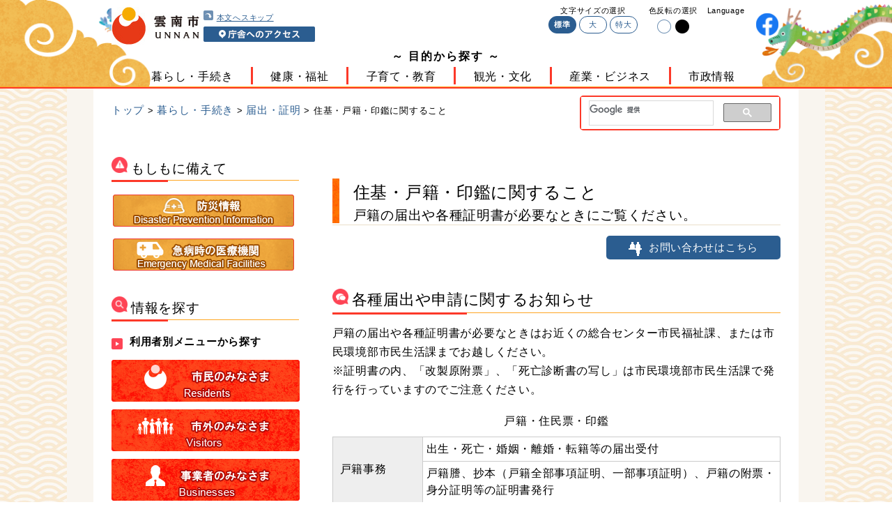

--- FILE ---
content_type: text/html; charset=UTF-8
request_url: https://www.city.unnan.shimane.jp/unnan/kurashi/todokede/other.html
body_size: 7026
content:
<!doctype html>
<html lang="ja">
<head>
<meta charset="utf-8">
<title>住基・戸籍・印鑑に関すること | 雲南市ホームページ</title>
<meta name="viewport" content="width=device-width,initial-scale=1.0" />
<meta http-equiv="X-UA-Compatible" content="IE=edge"/>

<link rel="shortcut icon" href="../../img/favicon.ico" />
<link rel="stylesheet" type="text/css" href="../../css/reset.css" media="all" />
<link rel="stylesheet" type="text/css" href="../../css/block.css" media="all" />
<!--[if gte IE 9]><!-->
<link id="changecommon" rel="stylesheet" type="text/css" href="../../css/common.css" media="all" />
<link rel="stylesheet" type="text/css" href="../../css/style.css" media="all" />
<link rel="stylesheet" type="text/css" href="../../css/print.css" media="print" />
<!--<![endif]-->
<script type="text/javascript" src="//ajax.googleapis.com/ajax/libs/jquery/1.9.1/jquery.min.js"></script>
<!--<script type="text/javascript" src="http://code.jquery.com/jquery-migrate-1.2.1.min.js"></script>-->
<!--[if lt IE 9]>
<link rel="stylesheet" type="text/css" href="../../css/commonie8.css"/>
<link rel="stylesheet" type="text/css" href="../../css/styleie8.css"/>
<script type="text/javascript" src="../../js/html5shiv.min.js"></script>
<script type="text/javascript" src="../../js/css3-mediaqueries.js"></script>
<script type="text/javascript" src="../../js/selectivizr.js"></script>
<![endif]-->
<script type="text/javascript" src="../../js/flexibility.js"></script>
<script type="text/javascript" src="../../js/common.js"></script>
<script>   
	(function() {
		var cx = '016278767080343492581:kughrff3xxy';
		var gcse = document.createElement('script');
		gcse.type = 'text/javascript';
		gcse.async = true;
		gcse.src = 'https://cse.google.com/cse.js?cx=' + cx;
		var s = document.getElementsByTagName('script')[0];
		s.parentNode.insertBefore(gcse, s);
	})();    
</script>

<!-- AUTOLINK -->
<!-- /AUTOLINK -->
<!-- ANALYTICS -->
<!-- /ANALYTICS -->
<!-- Google Tag Manager -->
<script>(function(w,d,s,l,i){w[l]=w[l]||[];w[l].push({'gtm.start':
new Date().getTime(),event:'gtm.js'});var f=d.getElementsByTagName(s)[0],
j=d.createElement(s),dl=l!='dataLayer'?'&l='+l:'';j.async=true;j.src=
'https://www.googletagmanager.com/gtm.js?id='+i+dl;f.parentNode.insertBefore(j,f);
})(window,document,'script','dataLayer','GTM-PGQWB8X');</script>
<!-- End Google Tag Manager -->
</head>

<body class="unnan"  id="pages">
<!-- Google Tag Manager (noscript) -->
<noscript><iframe src="https://www.googletagmanager.com/ns.html?id=GTM-PGQWB8X"
height="0" width="0" style="display:none;visibility:hidden"></iframe></noscript>
<!-- End Google Tag Manager (noscript) -->

<div id="wrapper">
<div id="header">
<div id="navigation">
<div class="logoArea visible-pc">
<a href="/unnan/" tabindex="1"><img src="/unnan/img/header/logo.jpg" alt="雲南市"></a>
<ul class="jump">
<li><a href="#skipnavi" tabindex="2"><img src="/unnan/img/header/icon_skip.gif" alt="">本文へスキップ</a></li>
<li><a href="/unnan/information/map.html" target="_blank" tabindex="3"><img src="/unnan/img/header/btn_access.png" alt="庁舎へのアクセス"></a></li>
</ul>
</div><!--logoArea-->
<div class="visible-sp">
<a href="/unnan/" class="splogo"><img src="/unnan/img/sp/shishou.png" alt=""><br>雲南市</a>
<div class="menu"><span></span><p>メニュー</p></div>
<div class="access"><a href="/unnan/information/map.html"><img src="/unnan/img/sp/icon_point.gif" alt="庁舎へのアクセス"></a><p>アクセス</p></div>
</div>

<div class="headerNavi">
<ul>
<li class="visible-pc">
文字サイズの選択
<ul id="fontsize">
	<li class="changeBtn" tabindex="4">標準</li>
	<li class="changeBtn" tabindex="5">大</li>
	<li class="changeBtn" tabindex="6">特大</li>
</ul>
</li>
<li class="check-language visible-pc">色反転の選択<br><a class="white" tabindex="7"><img src="/unnan/img/header/icon_white.gif" alt="白に反転"></a><a class="black" tabindex="8"><img src="/unnan/img/header/icon_black.gif" alt="黒に反転"></a></li>
<li><span class="visible-pc">Language</span><div class="language"><div id="google_translate_element"></div>
<script>
function googleTranslateElementInit() {
   new google.translate.TranslateElement({pageLanguage: 'ja', includedLanguages: 'en,ko,zh-CN,zh-TW', layout: google.translate.TranslateElement.InlineLayout.SIMPLE, autoDisplay: false, multilanguagePage: true}, 'google_translate_element');
}
</script><script src="//translate.google.com/translate_a/element.js?cb=googleTranslateElementInit"></script><p class="visible-sp">Language</p></div>
</li>
<li class="h-fbbnr visible-pc"><a href="https://www.facebook.com/unnan.shimane/" target="_blank"><img src="../../img/header/icon_facebook.png" alt="雲南市facebook" width="32" height="32"></a></li>
</ul>
</div><!--headerNavi-->
</div><!--navigation-->

<div id="globalNavi_sp" class="visible-sp" role="navigation">
<ul>
<li class="toggle"><a href="/unnan/kurashi/">暮らし・手続き</a><span></span>
<ul class="inner">
<li><a href="/unnan/kurashi/todokede/">届出・証明</a></li>
<li><a href="/unnan/kurashi/zeikin/">税金</a></li>
<li><a href="/unnan/kurashi/sumai/">住まい</a></li>
<li><a href="/unnan/kurashi/suidou/">上下水道のこと</a></li>
<li><a href="/unnan/kurashi/kankyou/">環境・ごみ・脱炭素</a></li>
<li><a href="/unnan/kurashi/bousai/">消防・防災</a></li>
<li><a href="/unnan/kurashi/seikatsu/">生活情報・交通</a></li>
<li><a href="/unnan/kurashi/machidukuri/">まちづくり・地域自主組織</a></li>
<li><a href="/unnan/kurashi/youshiki/">申請書様式</a></li>
</ul>
</li>
<li class="toggle"><a href="/unnan/kenkou/">健康・福祉</a><span></span>
<ul class="inner">
<li><a href="/unnan/kenkou/iryou/">保健・医療</a></li>
<li><a href="/unnan/kenkou/nenkinhoken/">保険・年金</a></li>
<li><a href="/unnan/kenkou/koureisya/">高齢者支援</a></li>
<li><a href="/unnan/kenkou/syougai/">障がい者支援</a></li>
<li><a href="/unnan/kenkou/chiiki/">地域福祉</a></li>
</ul>
</li>
<li class="toggle"><a href="/unnan/kosodate/">子育て・教育</a><span></span>
<ul class="inner">
<li><a href="/unnan/kosodate/ninshinsyussan/">妊娠・出産</a></li>
<li><a href="/unnan/kosodate/iryou/">子どもの医療</a></li>
<li><a href="/unnan/kosodate/teate/">手当・助成</a></li>
<li><a href="/unnan/kosodate/azukeru/">子どもを預ける</a></li>
<li><a href="/unnan/kosodate/syuugaku/">教育・就学</a></li>
<li><a href="/unnan/kosodate/soudan/">支援・相談</a></li>
<li><a href="/unnan/kosodate/seishounen/">青少年健全育成</a></li>
</ul>
</li>
<li class="toggle"><a href="/unnan/kankou/">観光・文化</a><span></span>
<ul class="inner">
<li><a href="/unnan/kankou/spot/">観光</a></li>
<li><a href="/unnan/kankou/bunkasports/">文化・スポーツ</a></li>
<li><a href="/unnan/kankou/event/">イベント情報</a></li>
<li><a href="/unnan/kankou/shisetsu/">公共施設</a></li>
</ul>
</li>
<li class="toggle"><a href="/unnan/sangyou/">産業・ビジネス</a><span></span>
<ul class="inner">
<li><a href="/unnan/sangyou/syoukou/">商工振興</a></li>
<li><a href="/unnan/sangyou/nougyou/">農業振興</a></li>
<li><a href="/unnan/sangyou/ringyou/">林業振興</a></li>
<li><a href="/unnan/sangyou/nyusatsu/">入札・契約</a></li>
<li><a href="/unnan/sangyou/jigyousyamuke/">事業者向け情報</a></li>
</ul></li>
<li class="toggle"><a href="/unnan/shiseijouhou/">市政情報</a><span></span>
<ul class="inner">
<li><a href="/unnan/shiseijouhou/gaiyou/">市の概要</a></li>
<li><a href="/unnan/shiseijouhou/shisei/">市政について</a></li>
<li><a href="/unnan/shiseijouhou/shichouroom/">Web市長室</a></li>
<li><a href="/unnan/shiseijouhou/shigikai/">雲南市議会</a></li>
<li><a href="/unnan/shiseijouhou/pr/">広報・広聴</a></li>
<li><a href="/unnan/shiseijouhou/jouhoukoukai/">情報公開</a></li>
<li><a href="/unnan/shiseijouhou/site/">各種サイトリンク集</a></li>
<li><a href="http://www1.g-reiki.net/unnan/reiki_menu.html" target="_blank">雲南市例規集</a></li>
<li><a href="/unnan/shiseijouhou/opendata/index.html">オープンデータ</a></li>
</ul>
</li>
</ul>
</div>

<div id="globalNavi" class="visible-pc" role="navigation">
<p class="globatitle">～ 目的から探す ～</p>
<ul>
<li><a href="/unnan/kurashi/">暮らし・手続き</a>
<div class="megaMenu mega1 visible-pc">
<ul>
<li><a href="/unnan/kurashi/todokede/">届出・証明</a></li>
<li><a href="/unnan/kurashi/zeikin/">税金</a></li>
<li><a href="/unnan/kurashi/sumai/">住まい</a></li>
</ul><ul>
<li><a href="/unnan/kurashi/suidou/">上下水道のこと</a></li>
<li><a href="/unnan/kurashi/kankyou/">環境・ごみ・脱炭素</a></li>
<li><a href="/unnan/kurashi/bousai/">消防・防災</a></li>
</ul><ul>
<li><a href="/unnan/kurashi/seikatsu/">生活情報・交通</a></li>
<li><a href="/unnan/kurashi/machidukuri/">まちづくり・地域自主組織</a></li>
<li><a href="/unnan/kurashi/youshiki/">申請書様式</a></li>
</ul>
</div>
</li>
<li><a href="/unnan/kenkou/">健康・福祉</a>
<div class="megaMenu mega2 visible-pc">
<ul>
<li><a href="/unnan/kenkou/iryou/">保健・医療</a></li>
<li><a href="/unnan/kenkou/nenkinhoken/">保険・年金</a></li>
<li><a href="/unnan/kenkou/koureisya/">高齢者支援</a></li>
</ul><ul>
<li><a href="/unnan/kenkou/syougai/">障がい者支援</a></li>
<li><a href="/unnan/kenkou/chiiki/">地域福祉</a></li>
</ul>
</div>
</li>
<li><a href="/unnan/kosodate/">子育て・教育</a>
<div class="megaMenu mega3 visible-pc">
<ul>
<li><a href="/unnan/kosodate/ninshinsyussan/">妊娠・出産</a></li>
<li><a href="/unnan/kosodate/iryou/">子どもの医療</a></li>
<li><a href="/unnan/kosodate/teate/">手当・助成</a></li>
</ul><ul>
<li><a href="/unnan/kosodate/azukeru/">子どもを預ける</a></li>
<li><a href="/unnan/kosodate/syuugaku/">教育・就学</a></li>
<li><a href="/unnan/kosodate/soudan/">支援・相談</a></li>
</ul>
<ul>
<li><a href="/unnan/kosodate/seishounen/">青少年健全育成</a></li>
</ul>
</div>
</li>
<li><a href="/unnan/kankou/">観光・文化</a>
<div class="megaMenu mega4 visible-pc">
<ul>
<li><a href="/unnan/kankou/spot/">観光</a></li>
<li><a href="/unnan/kankou/bunkasports/">文化・スポーツ</a></li>
<li><a href="/unnan/kankou/event/">イベント情報</a></li>
</ul>
<ul>
<li><a href="/unnan/kankou/shisetsu/">公共施設</a></li>
</ul>
</div>
</li>
<li><a href="/unnan/sangyou/">産業・ビジネス</a>
<div class="megaMenu mega5 visible-pc">
<ul>
<li><a href="/unnan/sangyou/syoukou/">商工振興</a></li>
<li><a href="/unnan/sangyou/nougyou/">農業振興</a></li>
<li><a href="/unnan/sangyou/ringyou/">林業振興</a></li>
</ul>
<ul>
<li><a href="/unnan/sangyou/nyusatsu/">入札・契約</a></li>
<li><a href="/unnan/sangyou/jigyousyamuke/">事業者向け情報</a></li>
</ul>
</div>
</li>
<li><a href="/unnan/shiseijouhou/">市政情報</a>
<div class="megaMenu mega6 visible-pc">
<ul>
<li><a href="/unnan/shiseijouhou/gaiyou/">市の概要</a></li>
<li><a href="/unnan/shiseijouhou/shisei/">市政について</a></li>
<li><a href="/unnan/shiseijouhou/shichouroom/">Web市長室</a></li>
</ul><ul>
<li><a href="/unnan/shiseijouhou/shigikai/">雲南市議会</a></li>
<li><a href="/unnan/shiseijouhou/pr/">広報・広聴</a></li>
<li><a href="/unnan/shiseijouhou/jouhoukoukai/">情報公開</a></li>
</ul><ul>
<li><a href="/unnan/shiseijouhou/site/">各種サイトリンク集</a></li>
<li><a href="http://www1.g-reiki.net/unnan/reiki_menu.html" target="_blank">雲南市例規集</a></li>
<li><a href="/unnan/shiseijouhou/opendata/index.html">オープンデータ</a></li>
</ul>
</div>
</li>
</ul>
</div>
</div>
<div class="main">

<div class="btnArea visible-sp">
<ul class="person">
<li><a href="/unnan/riyousya/#shimin"><span>市民の<br>みなさま</span></a></li>
<li><a href="/unnan/riyousya/#shigai"><span>市外の<br>みなさま</span></a></li>
<li><a href="/unnan/riyousya/#jigyousya"><span>事業者の<br>みなさま</span></a></li>
</ul>
</div><!--btnArea-->
<div class="life-sp visible-sp">
<h2><span></span>暮らしのできごとから探す</h2>
<ul>
<li><a href="/unnan/kurashinodekigoto/#ninshin"><img src="/unnan/img/side/side_born.png" alt="">妊娠・出産</a></li>
<li><a href="/unnan/kurashinodekigoto/#kosodate"><img src="/unnan/img/side/side_growth.png" alt="">子育て</a></li>
<li><a href="/unnan/kurashinodekigoto/#gakkou"><img src="/unnan/img/side/side_school.png" alt="">学校・教育</a></li>
<li><a href="/unnan/kurashinodekigoto/#kekkon"><img src="/unnan/img/side/side_marriage.png" alt="">結婚・離婚</a></li>
<li><a href="/unnan/kurashinodekigoto/#sumai"><img src="/unnan/img/side/side_moving.png" alt="">住まい・引越し</a></li>
<li><a href="/unnan/kurashinodekigoto/#syuusyoku"><img src="/unnan/img/side/side_work.png" alt="">就職・退職</a></li>
<li><a href="/unnan/kurashinodekigoto/#koureisya"><img src="/unnan/img/side/side_aged.png" alt="">高齢者・介護</a></li>
<li><a href="/unnan/kurashinodekigoto/#okuyami"><img src="/unnan/img/side/side_cond.png" alt="">お悔やみ</a></li>
</ul>
</div>
<div class="bgColor">
<div class="contents">
<div class="contentsHeader">
<p class="crumbs"><a href="../../index.html">トップ</a> &gt; <a href="../">暮らし・手続き</a> &gt; <a href="./">届出・証明</a> &gt; 住基・戸籍・印鑑に関すること</p>
<div id="searchform">  
<gcse:search></gcse:search>  
</div>
</div><!--contentsHeader-->

<div class="container">
<div class="sideMenu visible-pc">
<h2 class="headline"><img src="/unnan/img/side/titleicon_incase.png" alt="">もしもに備えて</h2>
<div class="incase category">
<p><a href="/unnan/kurashi/bousai/bousaijouhou/"><img src="/unnan/img/side/side_bousai.png" alt="防災情報"></a></p>
<p><a href="/unnan/kenkou/iryou/iryoukikan/hospital.html"><img src="/unnan/img/side/side_kyubyo.png" alt="急病時の医療機関"></a></p>
</div>
<h2 class="headline"><img src="/unnan/img/side/titleicon_search.png" alt="">情報を探す</h2>
<div class="person category">
<h3><img src="/unnan/img/drt_nav.gif" alt="">利用者別メニューから探す</h3>
<ul>
<li><a href="/unnan/riyousya/#shimin"><img src="/unnan/img/side/side_shimin.png" alt="市民のみなさま"></a></li>
<li><a href="/unnan/riyousya/#shigai"><img src="/unnan/img/side/side_shigai.png" alt="市外のみなさま"></a></li>
<li><a href="/unnan/riyousya/#jigyousya"><img src="/unnan/img/side/side_jigyo.png" alt="事業者のみなさま"></a></li>
</ul>
</div>
<div class="life category">
<h3><img src="/unnan/img/drt_nav.gif" alt="">暮らしのできごとから探す</h3>
<ul>
<li><a href="/unnan/kurashinodekigoto/#ninshin"><img src="/unnan/img/side/side_born.png" alt="">妊娠・出産</a></li>
<li><a href="/unnan/kurashinodekigoto/#kosodate"><img src="/unnan/img/side/side_growth.png" alt="">子育て</a></li>
<li><a href="/unnan/kurashinodekigoto/#gakkou"><img src="/unnan/img/side/side_school.png" alt="">学校・教育</a></li>
<li><a href="/unnan/kurashinodekigoto/#kekkon"><img src="/unnan/img/side/side_marriage.png" alt="">結婚・離婚</a></li>
<li><a href="/unnan/kurashinodekigoto/#sumai"><img src="/unnan/img/side/side_moving.png" alt="">住まい・引越し</a></li>
<li><a href="/unnan/kurashinodekigoto/#syuusyoku"><img src="/unnan/img/side/side_work.png" alt="">就職・退職</a></li>
<li><a href="/unnan/kurashinodekigoto/#koureisya"><img src="/unnan/img/side/side_aged.png" alt="">高齢者・介護</a></li>
<li><a href="/unnan/kurashinodekigoto/#okuyami"><img src="/unnan/img/side/side_cond.png" alt="">お悔やみ</a></li>
</ul>
</div>
<div class="booth category">
<div class="contact">
<img src="/unnan/img/shishou.png" alt="雲南市章"><span class="small">雲南市役所　電話番号<br><strong>0854-40-1000</strong>（代表）</span>
</div>
<a href="/unnan/shiseijouhou/shigikai/"><p class="left"><img src="/unnan/img/top/icon_assembly.gif" alt="">雲南市議会のページへ</p></a>
</div>
<div class="boothlist category">
<h3><img src="/unnan/img/drt_nav.gif" alt="">担当部署一覧</h3>
<ul>
<li><a href="/unnan/madoguchi/#seisakukikaku">政策企画部</a></li>
<li><a href="/unnan/madoguchi/#soumu">総務部</a></li>
<li><a href="/unnan/madoguchi/##bousai">防災部</a></li>
<li><a href="/unnan/madoguchi/#shiminkankyou">市民環境部</a></li>
<li><a href="/unnan/madoguchi/#kenkoufukushi">健康福祉部</a></li>
<li><a href="/unnan/madoguchi/#kodomoseisaku">こども政策局</a></li>
<li><a href="/unnan/madoguchi/#sangyoushinkou">農林振興部</a></li>
<li><a href="/unnan/madoguchi/#sangyoukankou">産業観光部</a></li>
<li><a href="/unnan/madoguchi/#kensetsu">建設部</a></li>
<li><a href="/unnan/madoguchi/#kaikei">会計課</a></li>
<li><a href="/unnan/madoguchi/#suidou">上下水道局</a></li>
<li><a href="/unnan/madoguchi/#nougyou">農業委員会</a></li>
<li><a href="/unnan/madoguchi/#kyouiku">教育委員会</a></li>
<li><a href="/unnan/madoguchi/#gikai">議会事務局</a></li>
<li><a href="/unnan/madoguchi/#jimukyoku">監査委員事務局</a></li>
<li><a href="/unnan/madoguchi/#kouhei">公平委員会事務局</a></li>
<li><a href="/unnan/madoguchi/#senkyokanri">選挙管理委員会</a></li>
<li><a href="/unnan/madoguchi/#jinken">雲南市人権センター</a></li>
<li><a href="/unnan/madoguchi/#sankaku">雲南市男女共同参画センター</a></li>
<li><a href="/unnan/madoguchi/#daito">大東総合センター</a></li>
<li><a href="/unnan/madoguchi/#kamo">加茂総合センター</a></li>
<li><a href="/unnan/madoguchi/#kisuki">木次総合センター</a></li>
<li><a href="/unnan/madoguchi/#mitoya">三刀屋総合センター</a></li>
<li><a href="/unnan/madoguchi/#yoshida">吉田総合センター</a></li>
<li><a href="/unnan/madoguchi/#kakeya">掛合総合センター</a></li>
<li><a href="http://unnan-hp.jp/" target="_blank">雲南市立病院</a></li>
</ul>
</div>
<div class="help category">
<h3><img src="/unnan/img/drt_nav.gif" alt="">暮らしのお役立ち情報</h3>
<ul>
<li><a href="/unnan/kankou/shisetsu/"><span><img src="/unnan/img/side/side_facility.png" alt=""><br>公共施設</span></a></li>
<li><a href="https://www.city.unnan.shimane.jp/unnan/kurashi/seikatsu/koutsuu/bus-timetable.html"><span><img src="/unnan/img/side/side_bus.png" alt=""><br>市民バス</span></a></li>
<li><a href="/unnan/kenkou/iryou/iryoukikan/"><span><img src="/unnan/img/side/side_hospital.png" alt=""><br>医療機関</span></a></li>
<li><a href="/unnan/kurashi/kankyou/recycle/"><span><img src="/unnan/img/side/side_garbage.png" alt=""><br>ゴミ処理</span></a></li>
</ul>
</div>
</div><!--sideMenu-->
<div id="article" class="mainContents">
<p class="shadow"><a id="skipnavi">ここから本文です。</a></p>
<div class="maintitle">
<img src="../../img/h1_default.png" alt="">
<h1>住基・戸籍・印鑑に関すること<span>戸籍の届出や各種証明書が必要なときにご覧ください。</span></h1>
</div>
<div class="contact-btn"><a href="#contactBooth"><img src="../../img/booth.gif" alt="">お問い合わせはこちら</a></div>

<div class="know">
<h2 class="headline"><img src="../../img/h2_default.png" alt="">各種届出や申請に関するお知らせ</h2>
<p class="wcvleft">戸籍の届出や各種証明書が必要なときはお近くの総合センター市民福祉課、または市民環境部市民生活課までお越しください。<br>
※証明書の内、「改製原附票」、「死亡診断書の写し」は市民環境部市民生活課で発行を行っていますのでご注意ください。</p>
<div class="wcvleft">
<table class="th_gray" summary="届出や申請に関する窓口案内" >
<caption>戸籍・住民票・印鑑</caption>
<tr>
<th scope="row" rowspan="2" style="width: 20%;">戸籍事務</th>
<td style="width: 80%;">出生・死亡・婚姻・離婚・転籍等の届出受付</td>
</tr>
<tr>
<td style="width: 80%;">戸籍謄、抄本（戸籍全部事項証明、一部事項証明）、戸籍の附票・身分証明等の証明書発行</td>
</tr>
<tr>
<th scope="row" rowspan="3" style="width: 20%;">住民基本台帳事務</th>
<td style="width: 80%;">転入・転出・転居・世帯主変更等の届出</td>
</tr>
<tr>
<td style="width: 80%;">住民票・記載事項証明等の証明書の発行</td>
</tr>
<tr>
<td style="width: 80%;">マイナンバーカード交付に関する業務</td>
</tr>
<tr>
<th scope="row" style="width: 20%;">印鑑登録事務</th>
<td style="width: 80%;">登録・印鑑証明書の発行</td>
</tr>
<tr>
<th scope="row" style="width: 20%;">自動車臨時運行許可申請</th>
<td style="width: 80%;">申請受付（臨時ナンバーの交付）</td>
</tr>
</table>
</div>
<div class="content_block">
<p class="download">関連情報</p>
</div>
<div class="content_block">
<ul>
<li><a href="identity.html">本人確認の実施について</a></li>
<li><a href="http://www.city.unnan.shimane.jp/unnan/kurashi/todokede/touroku/residency.html">住民登録（転入・転出・転居・世帯変更）</a></li>
<li><a href="touroku/seikyuu.html">住民票の写し等の請求について</a></li>
<li><a href="http://www.city.unnan.shimane.jp/unnan/kurashi/todokede/koseki/register.html">戸籍届出</a></li>
<li><a href="syoumei/seal.html">印鑑登録・証明</a></li>
<li><a href="koseki/cart02.html" target="_blank">戸籍謄抄本・身分証明書等の郵送請求について</a></li>

<li><a href="konbinikoufu.html" target="_blank">個人番号（マイナンバー）カードを利用したコンビニ交付サービス</a></li>
<li><a href="2024-0213-1804-40.html" target="_blank">戸籍証明書等の広域交付</a></li>
</ul>
</div>

<hr class="dragon">
</div><!--know-->

<div class="contactbooth" id="contactBooth">
<h2 class="headline_blue"><img src="../../img/titleicon_contact.png" alt="">お問い合わせ先</h2>
<dl class="signature">
<dt>市民環境部 市民生活課</dt>
<dd>〒699-1392<br />島根県雲南市木次町里方521-1</dd>
<dd>Tel 0854-40-1031</dd>
<dd>Fax 0854-40-1039</dd>
<dd>shiminseikatsu＠city.unnan.shimane.jp<br />（注意）メールアドレスの「＠」は半角「@」に書き換えてください。</dd></dl></div>

<hr class="dragon">

<div class="incase visible-sp">
<h2 class="headline"><img src="../../img/sp/titleicon_incase.png" alt="">もしもに備えて</h2>
<a href="/unnan/kurashi/bousai/bousaijouhou/"><p><img src="../../img/top/icon_helmet.png" alt=""><span>防災情報</span></p></a>
<a href="/unnan/kenkou/iryou/iryoukikan/hospital.html"><p><img src="../../img/top/icon_car.png" alt=""><span>急病時の医療機関</span></p></a>
</div>
<hr class="visible-sp dragon">
</div><!--mainContents-->

</div><!--container-->

<div class="banner">
<ul class="contentsBanner banner">
</ul>
</div>
</div><!--contents-->
</div><!--bgColor-->

</div><!--main-->
</div><!--wrapper-->

<div id="footer">
<div class="contents">
<div class="pagetop visible-pc"><a href="#" tabindex="-1">ページの先頭へ</a></div>
<div class="mininavi visible-pc">
<ul class="footer_ul">
<li><a href="/unnan/information/map.html"><img src="/unnan/img/footer/icon_point.gif" alt="">庁舎の位置</a></li>
<li><a href="/unnan/madoguchi/"><img src="/unnan/img/footer/icon_info.gif" alt="">各窓口案内</a></li>
<li><img src="/unnan/img/footer/QR_Code.png" width="60" alt="雲南市ホームページQRコード"></li>
</ul>
<p class="footer_contact visible-pc"><a href="/unnan/madoguchi/contact.html"><img src="/unnan/img/footer/icon_mail.gif" alt="">雲南市へのお問い合わせはこちら</a><br><span class="small">代表メールアドレス：unnan-city@city.unnan.shimane.jp<span></p>
</div>
<ul class="mininavi visible-sp">
<li><a href="/unnan/"><img src="/unnan/img/sp/icon_home.gif" alt="ホームへ"></a></li>
<li><a href="tel:0854401000"><img src="/unnan/img/sp/icon_tel.gif" alt="">電話する</a></li>
<li><a href="/unnan/madoguchi/contact.html"><img src="/unnan/img/sp/icon_mail.gif" alt="">お問い合わせ</a></li>
<li><a href="#"><img src="/unnan/img/sp/icon_topdir.gif" alt="ページの先頭へ"></a></li>
</ul>
<div id="address">
<div class="visible-pc">
<div class="address">
<h2>雲南市役所</h2><p>本庁舎所在地：〒699-1392 島根県雲南市木次町里方521-1</p>
</div>
<div class="telephone">
<p><img src="/unnan/img/footer/icon_tel.gif" alt="電話"><strong>0854-40-1000</strong>(代表)</p>
<p>開庁時間：月曜日から金曜日の午前8時30分から午後5時15分まで<br>（土曜・日曜・祝日および、12月29日から1月3日までは除く）</p>
</div>
</div>
<div class="visible-sp">
<h2>雲南市役所</h2>
<img src="/unnan/img/sp/unnandesu.png" alt="幸運なんです。雲南です。">
<p>〒699-1392 島根県雲南市木次町里方521-1</p>
<div class="telephone sp_tel">
<p><img src="/unnan/img/footer/icon_tel.gif" alt="電話"><strong>0854-40-1000</strong>(代表)</p>
</div>
<p>代表メールアドレス：<br>unnan-city＠city.unnan.shimane.jp</p>
<p>開庁時間：月曜日から金曜日の午前8時30分～午後5時15分（土・日・祝日および、12月29日～1月3日は除く）</p>
</div>
</div>
<div id="footerNavi">
<ul class="visible-sp">
<li><img src="/unnan/img/footer/icon_point.gif" alt=""><a href="/unnan/information/map.html">庁舎の位置</a></li>
<li><img src="/unnan/img/footer/icon_info.gif" alt=""><a href="/unnan/madoguchi/">各窓口案内</a></li>
</ul>
<ul class="menu">
<li><a href="/unnan/information/sitepolicy.html">当サイトについて</a></li>
<li><a href="/unnan/information/sitemap.html">サイトマップ</a></li>
<li><a href="/unnan/information/accessibility.html">アクセシビリティポリシー</a></li>
<li><a href="/unnan/information/privacy.html">プライバシーポリシー</a></li>
</ul>

</div>
<p id="copyright">Copyright &copy; Unnan City All Rights Reserved.</p>
</div><!--contents-->
</div><script type="text/javascript" src="/_Incapsula_Resource?SWJIYLWA=719d34d31c8e3a6e6fffd425f7e032f3&ns=1&cb=263012261" async></script></body>
</html>

--- FILE ---
content_type: text/css
request_url: https://www.city.unnan.shimane.jp/unnan/css/common.css
body_size: 5468
content:
  @charset "utf-8";
/* CSS Document */

/*==========================================================
general
===========================================================*/
* {
  margin: 0;
  padding: 0;
  font-style: normal;
}

.small {
  font-size: 67%;
}
a {
  /*color: #6e90b3;*/
  color: #2b5d90;
  cursor: pointer;
  word-break: break-all;
}
img, img:focus {
  outline: none;
  border: 0;
}
a:hover, a:focus {
  opacity: 1;
  color: #dd0000;
  text-decoration: underline;
}
a:hover img,
a:focus img{
  opacity: 0.5;
}

#top.unnan .mainVisual ul li a:hover img{
opacity: 1;
}
  
.red { color: #fc3929; }
.text_red { color: #ee0000; }
.text_blue { color: #0000CC; }
.text_green { color: #060; }
.text_bg { background-color: #FC9; }

.child {
  display: none;
}
hr { border: none; }

@media screen and (min-width: 481px) {
.visible-pc { display: block; }
.visible-sp { display: none; }

#wrapper {
  background: url(../img/bg.jpg) repeat;
  font-family: "ヒラギノ角ゴ Pro W3", "Hiragino Kaku Gothic Pro", "メイリオ", Meiryo, sans-serif;
  letter-spacing: 0.7px;
  border-bottom: 1px solid #ffa622;
  position: relative;
  z-index: 2;
}
/*---表作成KIT用z-index変更---*/
#wcv_sys_edit_pageeditarea_wrap #wrapper {
  z-index: 1;
}
/*#pages #wrapper {
  background: url(../img/bg_blue.jpg) repeat;
}*/
.bgColor{
  margin: 0 auto;
  max-width: 85%;
  background: #f9f5ef;
}

hr.dragon {
  height: 53px;
  background-image: url(../img/side_dragon.png);
  background-repeat: no-repeat;
  background-position: right bottom;
  border: none;
  border-bottom: 3px double #eadfc9;
}
hr.dot { border-top: 1px dotted #777; margin: 10px 0; }
hr.line { border-top: 1px solid #777; margin: 10px 0; }
}
@media screen and (max-width: 480px) {
.visible-pc { display: none; }
.visible-sp { display: block; }

#wrapper {
  background: url(../img/bg.jpg) repeat;
  font-family: "ヒラギノ角ゴ Pro W3", "Hiragino Kaku Gothic Pro", "メイリオ", Meiryo, sans-serif;
  letter-spacing: 0.7px;
  position: relative;
  z-index: 2;
}
/*---表作成KIT用z-index変更---*/
#wcv_sys_edit_pageeditarea_wrap #wrapper {
  z-index: 1;
}

.bgColor{
  margin: 0 auto;
  max-width: 95%;
  background: #f9f5ef;
}

hr.dragon {
  height: 30px;
  background-image: url(../img/side_dragon.png);
  background-repeat: no-repeat;
  background-position: right bottom;
  background-size: 120px;
  border: none;
  border-bottom: 3px double #eadfc9;
}
hr.dot { border-top: 1px dotted #777; margin: 5px 0; }
hr.line { border-top: 1px solid #777; margin: 5px 0; }
}

@media screen and (max-width:1112px){
.unnan .bgColor{
  max-width: 96%;
}
}

/*==========================================================
header
===========================================================*/
/*fontsize*/
/*.fontchange {
 line-height: 1.5;
}*/
.unnan {
 line-height: 1.5;
}

#fontsize {
 margin-bottom: 10px;
 *zoom: 1;
 /*forIE6,7*/
}

#fontsize:after {
 display: block;
 clear: both;
 content: "";
}

#fontsize li {
 float: left;
 margin: 0 2px 0;
 padding: 4px;
 min-width: 40px;
 border: 1px solid #2b5d90;
 border-radius: 100px;
 background: #fff;
 color: #2b5d90;
 cursor: pointer;
}

#fontsize li:hover {
 background-color: #CBDAE9;
}

#fontsize li.active {
 background: #2b5d90;
 color: #fff;
 font-weight: bold;
}

#fontsize li.active:hover {
 background-color: #CBDAE9;
}

.h-fbbnr {
 overflow: hidden;
 margin-top: 16px !important;
}


@media screen and (min-width: 481px) {
#header {
  background-color: #fff;
  background-image: url(../img/header/header_bird.png), url(../img/header/header_dragon.png);
  background-repeat: no-repeat, no-repeat;
  background-position: left top, right top;
  background-size: auto, auto;
  border-bottom: 1px solid #ffa622;
}
#navigation {
  margin: 0 auto;
  max-width: 960px;
  height: auto;
  overflow: hidden;
  padding-top: 10px;
  font-size: 66%;
}
 
/*font-size200%*/
body[style*="font-size: 200%"] #navigation {
 max-width: 1024px !important;
 }
 
.unnan .logoArea h1 {
  margin:0 15px -32768px 0;
  display: inline-block;
}
.logoArea > a {
  display: inline-block;
}
.logoArea > .jump {
  margin: 0 10px;
  vertical-align: top;
  display: inline-block;
}
.logoArea > .jump li {
  margin-top: 5px;
}
.logoArea > .jump li a{
  padding: 5px;
  padding-left: 0;
  vertical-align: top;
  text-decoration: underline;
}
.logoArea > .jump li img {
  padding-right: 5px;
}

.headerNavi{  
  float: right;
  margin: -60px 0 auto;
 max-width: 600px;
}
 
/*font-size200%*/
body[style*="font-size: 200%"] .headerNavi {
 max-width: 704px !important;
 }
 
.headerNavi ul li {
  display: inline-block;
  vertical-align: top;
  text-align: center;
  margin: 10px 10px 0;
}
.headerNavi ul li:last-child {
  margin-right: 0;
}
.headerNavi ul li a {
  padding-top: 5px;
  display: inline-block;
}
.headerNavi ul li img{
  margin: 0 3px;
}

#globalNavi {
  margin: 0 auto;
  padding-top: 25px;
}
.unnan #globalNavi > ul {
  padding-left: 0;
  text-align: center;
}

#globalNavi > ul > li {
  display: inline-block;
  padding: 2px 2.235%;
  text-align: center;
  position: relative;
  margin-left: -0.5em;
}
 
/*font-size200%*/
body[style*="font-size: 200%"] #globalNavi > ul > li {
  padding: 4px 1.5%;
}
 
#globalNavi > ul > li:not(:last-child)::after {
  position: absolute;
  top: 0;
  right: 0;
  content: "";
  width: 3px;
  height: 25px;
  background-color: #fc3929;
  z-index: 10;
}
/*.unnan #globalNavi > ul > li:first-child { padding-left: 0; }
#globalNavi > ul > li:last-child { padding-right: 0; }*/
#globalNavi > ul > li > a {
  color: #000;
  /*text-shadow: 0 0 3px #fff;*/
  position: static;
  display: block;
  transition: .3s;
}
/*
.unnan #globalNavi > ul > li > a::before {
  position: absolute;
  top: 0;
  left: 0;
  content: "";
  width: 100%;
  height: 25px;
  background-color: #d00;
  opacity: 0;
  transition: .3s;
}
*/
#globalNavi ul li:hover,
#globalNavi > ul > li > a:focus {
  background-color: #2b5d90;
}
#globalNavi ul li:hover a,
#globalNavi ul li a:focus,
#globalNavi ul li a:active {
  opacity: 1;
  text-decoration: none;
  font-weight: bold;
  color: #fff;
}
/*
.unnan #globalNavi ul li:hover a::before,
.unnan #globalNavi ul li a:focus::after,
.unnan #globalNavi ul li a:active::after {
  opacity: 1;
  bottom: 0;
}
*/

/*-----------------mega menu-----------------*/
.megaMenu {
  position: absolute;
 top:100%; 
  left: 0;
  background: #f9f5ef;
  width: 960px;
  padding: 25px;
  text-align: left;
  border: 1px solid #ccc;
  border-top: 3px solid #fc3929;
  z-index: 20;
  display: none;
}
.mega2 {
  left: -153px;
}
.mega3 {
  left: -305px;
}
.mega4 {
  left: -473px;
}
.mega5 {
  left: -658px;
}
.mega6 {
  left: -830px;
}
.megaMenu ul li {
  display: inline-block;
  /*padding: 10px 40px !important;*/
  margin: 10px 0;
  width: 32.67% !important;
  background-color: #fc3929 !important;
  background-image: url(../img/nav_mark.png);
  background-repeat: no-repeat;
  background-position: left 10px center;
  text-align: left;
  border-radius: 5px;
}
.megaMenu ul li:hover,
.megaMenu.focused ul li a:focus{
  background-color: #fff !important;
  transition: .2s;
}
.megaMenu ul li > a {
  display: block;
  padding: 6px 40px;
  color: #fff;
  font-weight: bold;
}
.megaMenu ul li > a:hover,
.megaMenu ul li > a:focus {
  color: #d00 !important;
  border: 1px solid #fc3929;
  border-radius: 5px;
  margin: -1px;
}

/*font-size200%*/
body[style*="font-size: 200%"] .megaMenu li {
 width: 49% !important;
 }
 

@keyframes show{
  from{
	  opacity: 0;
  }
  to{
	  opacity: 1;
  }
}
@-webkit-keyframes show{
  from{
	  opacity: 0;
  }
  to{
	  opacity: 1;
  }
}
#globalNavi > ul > li:hover .megaMenu,
#globalNavi > ul > li .megaMenu.focused {
  display: block;
  animation: show .35s linear 0s;
  -webkit-animation: show .35s linear 0s;
}
}

@media screen and (max-width: 1250px) and (min-width:481px) {
#header {
  background-image: none;
}
} 

@media screen and (max-width: 1032px) and (min-width:481px) {
.headerNavi {
  float: none; margin: 0;
 }
}

/*-----------------------------------------------------*/
/*Tablet 1024px~481px */
/*-----------------------------------------------------*/
@media screen and (max-width:1024px) and (min-width:481px) {
 .megaMenu {
  width: 100%;
  top: 19px;
 }
 .mega2, .unnan .mega3,
 .mega4, .unnan .mega5, .unnan .mega6 {
  left: 0;
 }
 #globalNavi {
  padding-top: 0;
 }
 #globalNavi > ul {
  position: relative;
  display: table;
  margin-top: 20px;
  width: 100%;
  /*border-bottom: 1px solid #fff;*/
  table-layout: fixed;
 }
 #globalNavi > ul > li {
  position: static;
  display: table-cell;
  padding: 0;
  max-height: 100px;
  border-left: 3px solid #fc3929;
  vertical-align: middle;
 }
 #globalNavi > ul > li:hover {
  background: #fc3929;
 }
 #globalNavi > ul > li::after {
  display: none;
 }
 #globalNavi > ul > li > a {
  display: inline-block;
  margin-bottom: 1px;
  width: 100%;
  text-align: center;
 }
 #globalNavi > ul > li > a:after {
  display: none;
 }
 #globalNavi > ul > li > a:hover {
  font-weight: bold;
  color: #fff;
  text-shadow: none;
  text-decoration: none;
 }
 #globalNavi > ul > li:first-child {
  border-left: none;
 }
 #globalNavi > ul > li:not(:last-child) a::after {
  background-color: inherit;
 }
 
 #globalNavi > ul > li:hover .megaMenu, #globalNavi > ul > li .megaMenu.focused {
  display: none;
 }
}
@media screen and (max-width:731px) {
 .megaMenu {
  top: 34px;
 }
}

/*--------------------------------------------*/
@media screen and (max-width: 960px) {
#globalNavi {
  padding-top: 0;
}
}
/*-----------------------------------------------------*/
/*for sp*/
/*-----------------------------------------------------*/
@media screen and (max-width: 480px) {
#header {
  background-color: #fff;
  background-image: url(../img/sp/header_bird.png), url(../img/sp/header_dragon.png);
  background-repeat: no-repeat, no-repeat;
  background-position: left bottom, right bottom;
  background-size: 8%, 8%;
  width: 100%;
  height: 52px;
  border-bottom: 1px solid #ffa622;
  z-index: 999;
  position:absolute;
}
#navigation {
  margin: 0 auto;
  width: 90%;
  overflow: hidden;
 /* padding-top: 10px;*/
  font-size: 66%;
  position: relative;
  z-index: 2;
  height:52px;
}
 
#navigation .splogo img {
 width: 32px;
 margin-top: 8px;
 }

#header h1{
  height:38px;
  width:auto;
  float:left;
  margin-left: 10px;
  padding: 4px 0;
}
#header h1 a{
  color: #000;
}
#header h1 img{
  height: 100%;
  width: auto;
}
#header a.splogo {
  color: #333;
  text-decoration: none;
  margin-top: -5px;
  margin-left: 5px;
  display: inline-block;
  line-height: 0.9;
}
#header .menu{
  position: absolute;
  top: 8px;
  right: 208px;
  width: 30px;
  height: 30px;
  z-index:3;
  cursor: pointer;
}
#header .menu span {
  content: "";
  position: absolute;
  width: 25px;
  height: 3px;
  background-color: #2b5d90;
  top: 14px;
  left: 5px;
  transition: all 0.4s ease;
}
#header .menu:before {
  content: "";
  position: absolute;
  width: 25px;
  height: 3px;
  background-color: #2b5d90;
  top: 7px;
  left: 5px;
  transition: all 0.4s ease;
}
#header .menu:after {
  content: "";
  position: absolute;
  width: 25px;
  height: 3px;
  background-color: #2b5d90;
  bottom: 6px;
  left: 5px;
  transition: all 0.4s ease;
}
#header .menu.active span {
  opacity: 0;
}
#header .menu.active:before {
  -webkit-transform: translateY(7px) rotate(45deg);
  transform: translateY(7px) rotate(45deg);
}
#header .menu.active:after {
  -webkit-transform: translateY(-7px) rotate(-45deg);
  transform: translateY(-7px) rotate(-45deg);
}
#header .menu > p{
  margin-top: 28px;
  width: 60px;
}

#header .access {
  position: absolute;
  top: 15px;
  right: 136px;
  width: 50px;
  height: 30px;
  text-align: center;
  z-index:3;
  cursor: pointer;
}
#header .language {
  position: absolute;
  top: 10px;
  right: 0;
  z-index:3;
  cursor: pointer;
}

#globalNavi_sp{
  /*display: none;*/
  position: absolute;
  top: 52px;
  width: 100%;
  background-color: #fff;
  -webkit-transform:translateY(-100%);
  transform:translateY(-100%);
  opacity: 0;
  -webkit-transition:-webkit-transform 0.8s ease, opacity 0s 0.8s linear;
  transition:transform 0.8s ease, opacity 0s 0.8s linear;
  z-index: 1;
  color: #fff;
}
#globalNavi_sp > ul{
  width: 100%;
  box-sizing:border-box;
  float: left;
  padding: 10px 15px;
  background: #fc3929;
  box-shadow: 2px 2px 2px rgba(50, 50, 50, 0.5);
}
#globalNavi_sp ul > li{
  overflow: hidden;
  border-bottom: 1px solid #ddd;
}
#globalNavi_sp ul > li:last-child,
#globalNavi_sp ul > li > ul > li {
  border: none;
}
#globalNavi_sp ul > li > ul > li > a {
  text-decoration: underline;
  /*color: #6e90b3;*/
}

#globalNavi_sp.active{
  opacity: 1;
  -webkit-transform:translateY(0);
  transform:translateY(0);
  -webkit-transition:-webkit-transform 0.8s ease;
  transition:transform 0.8s ease;
  /*display: block;*/
}
#globalNavi_sp ul li a {
 color: #fff;
 /*text-shadow: 0 0 3px #fff;*/
 position: relative;
 transition: .3s;
 font-size: 75%;
 display: inline-block;
 width: 80%;
 padding: 16px 0 16px 40px;
}

#globalNavi_sp ul li a:hover,
#globalNavi_sp ul li a:focus {
  opacity: 0.7;
}
#globalNavi_sp ul li a:hover::after,
#globalNavi_sp ul li a:focus::after {
  opacity: 1;
  bottom: 0;
}

#globalNavi_sp .toggle {
  position: relative;
}
#globalNavi_sp .toggle span {
  content: "";
 background: url(../img/menusp_arrowdown.png) 50% 50% no-repeat;
 -webkit-background-size: 25%;
 background-size: 25%;
  position: absolute;
  width: 18%;
  height: 44px;
  top: 0;
  right: 0;
}

#globalNavi_sp .toggle span.open {
  content: "";
 background: url(../img/menusp_arrowup.png) 50% 50% no-repeat;
 -webkit-background-size: 25%;
 background-size: 25%;
  position: absolute;
  width: 18%;
  height: 44px;
  top: 0;
  right: 0;
}

#globalNavi_sp ul.inner {
  padding: 0 0 10px 15px;
}

}

/*==========================================================
main
===========================================================*/
.unnan .main {
  margin: 0 auto;
  border-top: 2px solid #fc3929;
  overflow-x: auto;
}
.shadow {
  position: relative;
}
.shadow a{
  position: absolute;
　left: -9999em;
  opacity: 0;
  z-index: -1;
}
@media screen and (min-width: 481px) {
.unnan .contents {
  margin: 0 auto;
  width: 93%;
}
h1.pagetitle {
  height: 65px;
  vertical-align: middle;
}

h2.headline {
  font-size: 135%;
  line-height: 1.7;
  position: relative;
  border-bottom: 1px solid #ffa622;
}
h2.headline::after {
  position: absolute;
  bottom: -3px;
  left: 0;
  /*z-index: 2;*/
  content: '';
  width: 30%;
  height: 3px;
  background-color: #fc3929;
}
h2.redorange { margin-top: 30px; }
h2.headline_blue {
  font-size: 135%;
  line-height: 1.7;
  position: relative;
  border-bottom: 1px solid #eadfc9;
}
h2.headline_blue::after {
  position: absolute;
  bottom: -3px;
  left: 0;
  /*z-index: 2;*/
  content: '';
  width: 30%;
  height: 3px;
  background-color: #2b5d90;
}
h2.headline > img, h2.headline_blue > img {
  width: 28px;
  height: auto;
  padding-right: 5px;
}

h2.headline a, h2.headline_blue a {
  position: absolute;
  text-align: right;
  bottom: 0;
  right: 0;
  width: 100%;
}
h2.headline a > img, h2.headline_blue a > img {
  width: 15px;
  height: auto;
  padding-right: 3px;
}

.sideMenu > h2.headline {
  font-size: 120%;
}
}
/*-----------------------------------------------------*/
/*for tablet*/
/*-----------------------------------------------------*/
@media screen and (min-width: 481px) and (max-width: 959px){
h2.headline, h2.headline_blue {
  font-size: 120%;
}
}
@media screen and (max-width: 760px) {
h2.headline span .small, h2.headline_blue span .small {
  display: none;
}
}
/*-----------------------------------------------------*/
/*for sp*/
/*-----------------------------------------------------*/
@media screen and (max-width: 480px) {
.unnan .contents {
  margin: 0 auto;
  width: 95%;
}
h1.pagetitle {
  height: 60px;
}

h2.headline {
  font-size: 110%;
  text-align: center;
  margin-bottom: 15px;
  line-height: 1.7;
  position: relative;
  border-bottom: 1px solid #ffa622;
}
h2.headline::after {
  position: absolute;
  bottom: -3px;
  left: 35%;
  z-index: 2;
  content: '';
  width: 35%;
  height: 3px;
  background-color: #fc3929;
}
h2.headline_blue {
  font-size: 110%;
  text-align: center;
  line-height: 1.7;
  position: relative;
  border-bottom: 1px solid #eadfc9;
}
h2.headline_blue::after {
  position: absolute;
  bottom: -3px;
  left: 35%;
  z-index: 2;
  content: '';
  width: 35%;
  height: 3px;
  background-color: #2b5d90;
}
h2.headline > img, h2.headline_blue > img {
  width: 25px;
  height: auto;
  padding-right: 5px;
  vertical-align: text-top;
}

h2.headline a, h2.headline_blue a {
  position: absolute;
  text-align: right;
  bottom: 0;
  right: 0;
  width: 100%;
}
h2.headline a > img, h2.headline_blue a > img {
  width: 15px;
  height: auto;
  padding-right: 3px;
}

/*.sideMenu > h2.headline {
  font-size: 120%;
}*/
}

/*==========================================================
footer
===========================================================*/
.footer_ul {
  margin: 0 0 0 auto;
  width: fit-content;
}
.footer_contact {
  width: 397px;
}

@media screen and (min-width: 481px) {
#footer {
  font-family: "ヒラギノ角ゴ Pro W3", "Hiragino Kaku Gothic Pro", "メイリオ", Meiryo, sans-serif;
  background: #fff;
  background-image: url(../img/footer/footer_dragon.png), url(../img/footer/footer_river.png), url(../img/footer/bg_footer.png);
  background-repeat: no-repeat, no-repeat, no-repeat;
  background-position: left bottom, right bottom, center;
  background-size: auto, auto, cover;
  border-top: 3px solid #fc3929;
}

#footer .contents {
  margin: 0 auto;
  padding-top: 20px;
  max-width: 960px;
  height: 400px;
  line-height: 1.5;
  position: relative;
}

.pagetop {
  position: absolute;
  text-align: center;
  background: #fc3929;
  padding: 8px;
  min-width: 200px;
  bottom: 400px;
  right: 0;
  border-radius: 3px;
  z-index: 100;
}
.pagetop a {
  color: #fff;
  font-weight: bold;
  font-size: 110%;
}

.mininavi { float: right; }
.mininavi img { margin-right: 5px; }
.mininavi li {
  display: inline-block;
  vertical-align: top;
  margin-left: 10px;
}
.mininavi li a {
  font-size: 90%;
  text-decoration: underline;
}
.mininavi p {
  margin-top: 20px;
  padding: 15px 10px;
  background: #fff;
  border: 1px solid #6e90b3;
  border-radius: 2px;
  text-align: center;
}
.address, .telephone {
  margin-bottom: 15px;
  font-size: 95%;
}
.address h2 {
  font-size: 120%;
  font-weight: bolder;
  font-family: Meiryo, sans-serif;
}
.telephone p:first-child {
  font-size: 85%;
}
.telephone p > strong {
  font-size: 150%;
  font-weight: bolder; 
  font-family: "Comic Sans MS", cursive;
  padding: 0 5px;
}
.telephone p img {
  width: 20px;
}

#footerNavi {
  margin: 30px 0 10px;
}
#footerNavi ul.menu {
  text-align: center;
  padding: 15px 0;
  border-top: 1px solid #eadfc9;
  border-bottom: 1px solid #eadfc9;
}
#footerNavi li {
  display: inline-block;
  font-size: 90%;
  padding: 0 10px;
  color: #6e90b3;
}
#footerNavi ul.menu > li:not(:last-child){
  border-right: 1px solid #eadfc9;
}
#footerNavi ul.banner {
  text-align: center;
  padding: 15px 0;
  border: none;
}

#copyright {
  font-size: 80%;
  text-align: center;
  padding-bottom: 10px;
  overflow: hidden;
  margin: 0;
}
}
/*-----------------------------------------------------*/
/*for tablet*/
/*-----------------------------------------------------*/
@media screen and (min-width:769px) and (max-width:864px) {
 .mininavi.visible-pc {
  width: 40%;
 }
 .mininavi.visible-pc li {
  width: 40%;
 }
 .mininavi.visible-pc .visible-pc {
  margin-top: 0;
  padding: 15px 3px;
 }
 .mininavi.visible-pc .visible-pc img {
  margin-right: 3px;
  width: 16px;
 }
}
@media screen and (max-width:768px) and (min-width:481px) {
 #footer .contents {
  padding-top: 10px;
 }
 .mininavi {
  float: none;
 }
 .mininavi.visible-pc {
  text-align: center;
 }
 .mininavi.visible-pc ul {
  display: inline-block;
  margin: auto;
 }
 .mininavi li:last-child {
  display: block;
  margin: auto;
  margin-top: 10px;
  width: 100px;
  height: 100px;
  border: 1px solid #ddd;
  border-radius: 2px;
 }
 .mininavi li:last-child img {
  width: 100%;
 }
 .mininavi p {
  margin-top: 8px;
 }
 .contents #address {
  margin-top: 10px;
 }
 .contents #address .visible-pc {
  text-align: center;
 }
 #footerNavi {
  margin: 40px 0 10px;
 }
}
/*-----------------------------------------------------*/
/*for sp*/
/*-----------------------------------------------------*/
@media screen and (max-width: 480px) {
#footer {
  font-family: "ヒラギノ角ゴ Pro W3", "Hiragino Kaku Gothic Pro", "メイリオ", Meiryo, sans-serif;
  background: #fff;
  background-image: url(../img/sp/footer_dragon.png), url(../img/sp/footer_bird.png), url(../img/footer/bg_footer.png);
  background-repeat: no-repeat, no-repeat, no-repeat;
  background-position: left bottom, right bottom, center;
  background-size: auto, auto, cover;
}

#footer .contents {
  margin: 0 auto;
  width: 100%;
  line-height: 1.5;
  position: relative;
}

.mininavi {
  background: #fff;
  text-align: center;
  border-top: 2px solid #fc3929;
  border-bottom: 2px solid #fc3929;
  margin-bottom: 15px;
}
.mininavi img { margin-right: 5px; }
.mininavi li {
  display: inline-block;
  padding: 10px 2.1%;
  vertical-align: top;
  border-left: 2px solid #fc3929;
}
.mininavi li:first-child {
  border: none;
}
.mininavi li a {
  font-size: 90%;
  color: #fc3929;
}
.mininavi p {
  margin-top: 20px;
  padding: 15px 10px;
  background: #fff;
  border: 1px solid #6e90b3;
  border-radius: 2px;
  text-align: center;
}
#address{
  margin: 0 auto;
  width: 90%;
}
#address h2 {
  font-size: 110%;
  font-weight: bolder;
  font-family: Meiryo, sans-serif;
}
#address p {
  font-size: 80%;
  margin-bottom: 10px;
  clear: both;
}
#address img {
  float: right;
  margin-top: -30px;
  margin-bottom: 5px;
}
.telephone p:first-child {
  font-size: 85%;
}
.telephone p > strong {
  font-size: 150%;
  font-weight: bolder; 
  font-family: "Comic Sans MS", cursive;
  padding: 0 5px;
}
.telephone p img {
  width: 20px;
}

#footerNavi {
  margin: 0 auto;
  width: 90%;
}
#footerNavi ul {
  text-align: center;
  padding: 5px 0;
}
#footerNavi ul:first-child > li a {
  text-decoration: underline;
}
#footerNavi li {
  display: inline-block;
  font-size: 80%;
  padding: 0 10px;
  color: #6e90b3;
}
#footerNavi ul.menu > li:not(:last-child){
  border-right: 1px solid #eadfc9;
}
#footerNavi .banner {
  border: none;
}

#copyright {
  font-size: 75%;
  text-align: center;
  padding-bottom: 20px;
  overflow: hidden;
}
}

/*==========================================================
banner
===========================================================*/
ul.banner li {
  width: 120px;
  height: 60px;
  margin: 0 5px;
  padding: 0 !important;
  display: inline-block;
  background: #bbb;
  color: #555;
}
/*
ul.banner li:first-child {
  margin-left: 0;
}
ul.banner li:last-child {
  margin-right: 0;
}
*/

/** 20190109追加分 **/
@media screen and (max-width: 480px) {
  ul.banner.sptop {
    border-top: 1px solid #ffa622;
    margin-top: 80px;
  }
  ul.banner.sptop li {
    margin-bottom: 20px;
  }
  ul.banner.sptop li:last-child {
    margin-bottom: 0;
  }
ul.banner.sptop {
    padding: 50px 0;
    text-align: center;
}
}

/** 20190312追加分(googleカスタム検索) **/
.gsc-selected-option-container.gsc-inline-block {
  max-width: 100%;
}


/** 20210714追加分 **/
.know.vaccine_link_sp .wcvcenter a {
  display: inline-block;
  margin-bottom: 15px;
}
@media screen and (max-width: 480px) {
  .know.vaccine_link_sp .wcvcenter a {
  width: 45%;
}
}

/* 20211014フッターに電話番号・メールアドレス追加 */
@media screen and (max-width: 480px) {
  #address .telephone.sp_tel img {
    float: none;
    margin: 0;
  }
}

/* 20220720フッターに検索窓追加 */
@media screen and (min-width: 481px) {
  .headerNavi {
    max-width: 660px;
  }
  .headerNavi ul li {
    margin: 10px 5px 0;
  }
  .logoArea > .jump {
    margin: 0 5px 0 0;
  }
  .header-search {
    border: 2px solid #fc3929;
    border-radius: 5px;
    margin-top: 17px !important;
    width: 215px;
  }
  .header-search .gsc-search-button-v2 {
    padding: 6px 10px !important;
    border-color: #3079ed;
    background-color: #4d90fe;
  }
  #pages.unnan .crumbs a {
    font-size: 15px;
  }
  .img-link img {
    width: 150px;
  }
}


/* 20221117 ヘッダー調整 */
.search-block {
  display: inline-block;
  margin-right: 13px;
}
.globatitle {
  font-weight: bold;
  letter-spacing: 2px;
  margin-bottom: 3px;
  text-align: center;
}

@media screen and (min-width: 481px) {
  .header-search {
    margin-top: 0px !important;
  }
  #globalNavi {
    padding-top: 1px;
  }
  #header {
    background-position: top left -1px, top right 0px;
    background-size: contain;
  }
  .headerNavi ul li {
    margin-top: 0;
  }
  .headerNavi ul li.h-fbbnr:last-child {
    margin-top: 6px !important;
  }
  .unnan .logoArea h1 {
    vertical-align: top;
  }
}


/*==========================================================
googlesearch
===========================================================*/
.cse .gsc-control-cse, .gsc-control-cse{
    padding:4px 10px 0 10px!important;
}
.gsc-search-button input[type=image]{
    min-width: 14px!important; 
    width: 14px!important;
    height: 14px!important;
    margin-left: 2px!important;
    padding: 0!important;
    margin: 0 0 -2px!important;
    border: #888 5px solid!important;
    font-size: 11px!important;
    background-color: #888!important;
    background-image: none!important;
    filter: none!important;
    box-sizing: content-box!important;
}
table.gsc-search-box, table#gs_id50 {
  margin-top: 0;
  border: none;
}
.gsc-search-box th, .gsc-search-box td {
	border: none;
	padding: 0;
}

/*==========================================================
helper
===========================================================*/
.w960 { width: 960px; }
.mt5 { margin-top: 5px; }
.mb5 { margin-bottom: 5px; }
.mr5 { margin-right: 5px; }
.ml5 { margin-left: 5px; }
.mt10 { margin-top: 10px; }
.mb10 { margin-bottom: 10px; }
.mr10 { margin-right: 10px; }
.ml10 { margin-left: 10px; }
.nmt10 { margin-top: -10px; }
.mt20 { margin-top: 20px; }
.mb20 { margin-bottom: 20px; }
.mr20 { margin-right: 20px; }
.ml20 { margin-left: 20px; }
.nmt20 { margin-top: -20px; }
.pt5 { padding-top: 5px; }
.pb5 { padding-bottom: 5px; }
.pr5 { padding-right: 5px; }
.pl5 { padding-left: 5px; }
.pt10 { padding-top: 10px; }
.pb10 { padding-bottom: 10px; }
.pr10 { padding-right: 10px; }
.pl10 { padding-left: 10px; }

.fl { float: left; }
.fr { float: right; }
.tl { text-align: left; }
.tr { text-align: right; }
.tc { text-align: center; }

.minh50 { min-height: 50px; }
.minh60 { min-height: 60px; }
.minh70 { min-height: 70px; }
.minh80 { min-height: 80px; }
.minh90 { min-height: 90px; }
.minh100 { min-height: 100px; }

/*font-size200%*/
body[style*="font-size: 200%"] .spanbr display: block;




--- FILE ---
content_type: application/javascript
request_url: https://www.city.unnan.shimane.jp/unnan/js/common.js
body_size: 3927
content:
// JavaScript Document
$(function(){

	var common;
    common = new Common();
    common.init();
	
	//テーブルのスタイル上書き用
$("div.wcvleft, div.wcvcenter, div.wcvright").each(function() {
        if($(this).children().find('table')){
			$(this).addClass('table');
		}
    });
	
});


var Common = function Common(){
}


Common.prototype.init = function(){
	//SPメニュー表示
	$("#header .menu").on({
        "click": function(){
			$(".inner").hide();
            $(this).toggleClass("active");
            $("#globalNavi_sp").toggleClass("active");
            return false;
        }
    })
	$(".life-sp h2").on({
        "click": function(){
             $(this).next().slideToggle();
			 $(this).toggleClass("active");
			 return false;
        }
    })
	
	//フォーカスでのメガメニュー表示
	/*-----------------------------------------*/
	$('#globalNavi > ul > li > a').focus( function () {
		$(this).siblings('.megaMenu').addClass('focused');
	}).blur(function(){
		$(this).siblings('.megaMenu').removeClass('focused');
	});	
	// サブメニュー用
	$('.megaMenu > ul > li > a').focus( function () {
	  $(this).parents('.megaMenu').addClass('focused');
	}).blur(function(){
	  $(this).parents('.megaMenu').removeClass('focused');
	});
	
	//アンカーリンク#マーク削除
	/*-----------------------------------------*/
	$('a[href^="#"]').click(function(){
		var speed = 200;
		var href= $(this).attr("href");
		var target = $(href == "#" || href == "" ? 'html' : href);
		var position = target.offset().top;
		$("html, body").animate({scrollTop:position}, speed, "swing");
    	return false;
    });
	
}

/** sp版navigation **/
$(function() {
	$(".toggle span").click(function(){
	$(this).next(".inner").slideToggle();	
		if ($(this).hasClass('open')) {			
			$(this).removeClass('open');				
		}else{
			$(this).addClass('open');			
		}			
	});
});


$(function(){
	var fontsizeCookie = jQuery.cookie('fontsize');

	if (fontsizeCookie) {
		fontsizeCookie = parseInt(fontsizeCookie);
		jQuery('body').css('font-size', fontsizeCookie+'%');
	} else {
		fontsizeCookie = 100;
	}
	
	var pgtop_position = $(".pagetop").css("bottom");
	var bottom_position = 330;

	$('.font-change').find('a').click(function(){
		if (jQuery(this).is('.large')) {
			fontsizeCookie += 10;
		} else if($(this).is(".small")) {
			fontsizeCookie -= 10;			
		} else if($(this).is(".normal")) {
			fontsizeCookie = 100;
		}
		$('body').css('font-size', fontsizeCookie+'%');
		jQuery.cookie('fontsize', fontsizeCookie, {expires: 100, path: '/'});
		return false;
	});
	
	$('.font-change').find('a').keypress(function(e){
		if ( e.which == 13 ) {
			if (jQuery(this).is('.large')) {
				fontsizeCookie += 10;
			} else if($(this).is(".small")) {
				fontsizeCookie -= 10;
			} else if($(this).is(".normal")) {
				fontsizeCookie = 100;
			}
			$('body').css('font-size', fontsizeCookie+'%');
			jQuery.cookie('fontsize', fontsizeCookie, {expires: 100, path: '/'});
			return false;
			}
	});
});

$(function(){
    $('.black').keypress(function(e){
	    if ( e.which == 13 ) {
	        $("#header, .bgColor, .contents, #wrapper, #footer, .megaMenu").css("background","#000");
	        $("html,body,.new ul li a,.topics ul li a,#globalNavi ul li a, h3.simple").css("color","#fff");
			$(".contact").css("color","#000");
			 return false;
		}
    });
    $('.white').keypress(function(e){
    	    if ( e.which == 13 ) {
		        $("#header, .bgColor, .contents, #wrapper, #footer, .megaMenu").css("background","");
		        $("html,body,.new ul li a,.topics ul li a,#globalNavi ul li a, .contact, h3.simple, .content-block ul li a").css("color","");
		        return false;
		    }
    });

    $('.black').click(function(){
	        $("#header, .bgColor, .contents, #wrapper, #footer, .megaMenu").css("background","#000");
	        $("html,body,.new ul li a,.topics ul li a,#globalNavi ul li a, h3.simple, .content-block ul li a").css("color","#fff");
			$(".contact").css("color","#000");
    });
    $('.white').click(function(){
		        $("#header, .bgColor, .contents, #wrapper, #footer, .megaMenu").css("background","");
		        $("html,body,.new ul li a,.topics ul li a,#globalNavi ul li a, .contact, h3.simple, .content-block ul li a").css("color","");
    });


    $('#header').bind('DOMSubtreeModified', function() {
        var title = document.title;
        if(checkJa(title)){
            $("#changecommon").attr('href', '/unnan/css/common.css');
            $("#changespcss").attr('href', 'css/common.css');
        } else {
            $("#changecommon").attr('href', '/unnan/css/english.css');
            $("#changespcss").attr('href', 'css/english.css');
        }
    });

    function checkJa(txt) {
        if (typeof txt !== "string") {
            return false;
        }

        var i = txt.length,
            escapeTxt;

        while(i--) {
            escapeTxt = escape(txt.substring(i, i + 1));
            if (escapeTxt.length >= 6) {
                return true;
            }
        }

        return false;
    }

});

/*!
 * jQuery Cookie Plugin v1.4.1
 * https://github.com/carhartl/jquery-cookie
 *
 * Copyright 2006, 2014 Klaus Hartl
 * Released under the MIT license
 */
(function (factory) {
	if (typeof define === 'function' && define.amd) {
		// AMD (Register as an anonymous module)
		define(['jquery'], factory);
	} else if (typeof exports === 'object') {
		// Node/CommonJS
		module.exports = factory(require('jquery'));
	} else {
		// Browser globals
		factory(jQuery);
	}
}(function ($) {

	var pluses = /\+/g;

	function encode(s) {
		return config.raw ? s : encodeURIComponent(s);
	}

	function decode(s) {
		return config.raw ? s : decodeURIComponent(s);
	}

	function stringifyCookieValue(value) {
		return encode(config.json ? JSON.stringify(value) : String(value));
	}

	function parseCookieValue(s) {
		if (s.indexOf('"') === 0) {
			// This is a quoted cookie as according to RFC2068, unescape...
			s = s.slice(1, -1).replace(/\\"/g, '"').replace(/\\\\/g, '\\');
		}

		try {
			// Replace server-side written pluses with spaces.
			// If we can't decode the cookie, ignore it, it's unusable.
			// If we can't parse the cookie, ignore it, it's unusable.
			s = decodeURIComponent(s.replace(pluses, ' '));
			return config.json ? JSON.parse(s) : s;
		} catch(e) {}
	}

	function read(s, converter) {
		var value = config.raw ? s : parseCookieValue(s);
		return $.isFunction(converter) ? converter(value) : value;
	}

	var config = $.cookie = function (key, value, options) {

		// Write

		if (arguments.length > 1 && !$.isFunction(value)) {
			options = $.extend({}, config.defaults, options);

			if (typeof options.expires === 'number') {
				var days = options.expires, t = options.expires = new Date();
				t.setMilliseconds(t.getMilliseconds() + days * 864e+5);
			}

			return (document.cookie = [
				encode(key), '=', stringifyCookieValue(value),
				options.expires ? '; expires=' + options.expires.toUTCString() : '', // use expires attribute, max-age is not supported by IE
				options.path    ? '; path=' + options.path : '',
				options.domain  ? '; domain=' + options.domain : '',
				options.secure  ? '; secure' : ''
			].join(''));
		}

		// Read

		var result = key ? undefined : {},
			// To prevent the for loop in the first place assign an empty array
			// in case there are no cookies at all. Also prevents odd result when
			// calling $.cookie().
			cookies = document.cookie ? document.cookie.split('; ') : [],
			i = 0,
			l = cookies.length;

		for (; i < l; i++) {
			var parts = cookies[i].split('='),
				name = decode(parts.shift()),
				cookie = parts.join('=');

			if (key === name) {
				// If second argument (value) is a function it's a converter...
				result = read(cookie, value);
				break;
			}

			// Prevent storing a cookie that we couldn't decode.
			if (!key && (cookie = read(cookie)) !== undefined) {
				result[name] = cookie;
			}
		}

		return result;
	};

	config.defaults = {};

	$.removeCookie = function (key, options) {
		// Must not alter options, thus extending a fresh object...
		$.cookie(key, '', $.extend({}, options, { expires: -1 }));
		return !$.cookie(key);
	};

}));


//テキストサイズ
(function($){

	$(function(){
		fontsizeChange();
	});

	function fontsizeChange(){

		var changeArea = $(".unnan");			//フォントサイズ変更エリア
		var btnArea = $("#fontsize");				//フォントサイズ変更ボタンエリア
		var changeBtn = btnArea.find(".changeBtn");	//フォントサイズ変更ボタン
		var fontSize = [100,150,200];				//フォントサイズ（HTMLと同じ並び順、幾つでもOK、単位は％）
		var ovStr = "";							//ロールオーバー画像ファイル末尾追加文字列（ロールオーバー画像を使用しない場合は値を空にする）
		var activeClass = "active";					//フォントサイズ変更ボタンのアクティブ時のクラス名
		var defaultSize = 0;						//初期フォントサイズ設定（HTMLと同じ並び順で0から数値を設定）
		var cookieExpires = 7;						//クッキー保存期間
		var sizeLen = fontSize.length;
		var useImg = ovStr!="" && changeBtn.is("[src]");

		//現在クッキー確認関数
		function nowCookie(){
			return $.cookie("fontsize");
		}

		//画像切替関数
		function imgChange(elm1,elm2,str1,str2){
			elm1.attr("src",elm2.attr("src").replace(new RegExp("^(\.+)"+str1+"(\\.[a-z]+)$"),"$1"+str2+"$2"));
		}

		//マウスアウト関数
		function mouseOut(){
			for(var i=0; i<sizeLen; i++){
				if(nowCookie()!=fontSize[i]){
					imgChange(changeBtn.eq(i),changeBtn.eq(i),ovStr,"");
				}
			}
		}

		//フォントサイズ設定関数
		function sizeChange(){
			changeArea.css({fontSize:nowCookie()+"%"});
		}

		//クッキー設定関数
		function cookieSet(index){
			$.cookie("fontsize",fontSize[index],{path:'/',expires:cookieExpires});
		}

		//初期表示
		if(nowCookie()){
			for(var i=0; i<sizeLen; i++){
				if(nowCookie()==fontSize[i]){
					sizeChange();
					var elm = changeBtn.eq(i);
					if(useImg){
						imgChange(elm,elm,"",ovStr);
					}
					elm.addClass(activeClass);
					break;
				}
			}
		}
		else {
			cookieSet(defaultSize);
			sizeChange();
			var elm = changeBtn.eq(defaultSize);
			if(useImg){
				imgChange(elm,elm,"",ovStr);
				imgChange($("<img>"),elm,"",ovStr);
			}
			elm.addClass(activeClass);
		}

		//ホバーイベント（画像タイプ）
		if(useImg){
			changeBtn.each(function(i){
				var self = $(this);
				self.hover(
				function(){
					if(nowCookie()!=fontSize[i]){
						imgChange(self,self,"",ovStr);
					}
				},
				function(){
					mouseOut();
				});
			});
		}

		//クリックイベント
		changeBtn.click(function(){
			var index = changeBtn.index(this);
			var self = $(this);
			cookieSet(index);
			sizeChange();
			if(useImg){
				mouseOut();
			}
			if(!self.hasClass(activeClass)){
				changeBtn.not(this).removeClass(activeClass);
				self.addClass(activeClass);
			}
		});
  

	}


})(jQuery);



